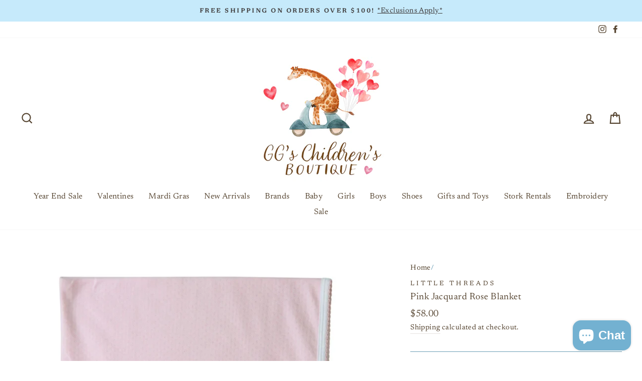

--- FILE ---
content_type: text/html; charset=UTF-8
request_url: https://nulls.solutions/shopify/gift-wrap/app/js/nulls-gift-wrap.js?shop=shopgg-com.myshopify.com
body_size: 1452
content:
var _0xc46e=["","split","0123456789abcdefghijklmnopqrstuvwxyzABCDEFGHIJKLMNOPQRSTUVWXYZ+/","slice","indexOf","","",".","pow","reduce","reverse","0"];function _0xe45c(d,e,f){var g=_0xc46e[2][_0xc46e[1]](_0xc46e[0]);var h=g[_0xc46e[3]](0,e);var i=g[_0xc46e[3]](0,f);var j=d[_0xc46e[1]](_0xc46e[0])[_0xc46e[10]]()[_0xc46e[9]](function(a,b,c){if(h[_0xc46e[4]](b)!==-1)return a+=h[_0xc46e[4]](b)*(Math[_0xc46e[8]](e,c))},0);var k=_0xc46e[0];while(j>0){k=i[j%f]+k;j=(j-(j%f))/f}return k||_0xc46e[11]}eval(function(E,m,i,l,y,r){r="";for(var h=0,len=E.length;h<len;h++){var s="";while(E[h]!==i[y]){s+=E[h];h++}for(var j=0;j<i.length;j++)s=s.replace(new RegExp(i[j],"g"),j);r+=String.fromCharCode(_0xe45c(s,y,10)-l)}return decodeURIComponent(escape(r))}("[base64]",94,"HcQRzBImC",43,5,52))

--- FILE ---
content_type: text/javascript; charset=utf-8
request_url: https://shopgg-com.myshopify.com/products/pink-jacquard-rose-blanket.js
body_size: 794
content:
{"id":7816757805276,"title":"Pink Jacquard Rose Blanket","handle":"pink-jacquard-rose-blanket","description":"\u003cp data-mce-fragment=\"1\"\u003eBaby girl's pink jacquard flower blanket\u003c\/p\u003e\n\u003cul data-mce-fragment=\"1\"\u003e\n\u003cli data-mce-fragment=\"1\"\u003e100% Pima Cotton\u003c\/li\u003e\n\u003cli data-mce-fragment=\"1\"\u003eMachine wash, tumble dry\u003c\/li\u003e\n\u003cli data-mce-fragment=\"1\"\u003eImported\u003c\/li\u003e\n\u003c\/ul\u003e","published_at":"2022-09-02T09:54:24-05:00","created_at":"2022-09-01T14:01:10-05:00","vendor":"Little Threads","type":"","tags":["gbs","new"],"price":5800,"price_min":5800,"price_max":5800,"available":false,"price_varies":false,"compare_at_price":null,"compare_at_price_min":0,"compare_at_price_max":0,"compare_at_price_varies":false,"variants":[{"id":43338233512156,"title":"Default Title","option1":"Default Title","option2":null,"option3":null,"sku":"N-0077Blk","requires_shipping":true,"taxable":true,"featured_image":null,"available":false,"name":"Pink Jacquard Rose Blanket","public_title":null,"options":["Default Title"],"price":5800,"weight":5,"compare_at_price":null,"inventory_management":"shopify","barcode":"2259813602661","requires_selling_plan":false,"selling_plan_allocations":[]}],"images":["\/\/cdn.shopify.com\/s\/files\/1\/0332\/0486\/3114\/files\/pink-jacquard-rose-blanket-835919.jpg?v=1715029854"],"featured_image":"\/\/cdn.shopify.com\/s\/files\/1\/0332\/0486\/3114\/files\/pink-jacquard-rose-blanket-835919.jpg?v=1715029854","options":[{"name":"Title","position":1,"values":["Default Title"]}],"url":"\/products\/pink-jacquard-rose-blanket","media":[{"alt":"Pink Jacquard Rose Blanket - GG's Children's Boutique","id":33174097232092,"position":1,"preview_image":{"aspect_ratio":1.0,"height":1080,"width":1080,"src":"https:\/\/cdn.shopify.com\/s\/files\/1\/0332\/0486\/3114\/files\/pink-jacquard-rose-blanket-835919.jpg?v=1715029854"},"aspect_ratio":1.0,"height":1080,"media_type":"image","src":"https:\/\/cdn.shopify.com\/s\/files\/1\/0332\/0486\/3114\/files\/pink-jacquard-rose-blanket-835919.jpg?v=1715029854","width":1080}],"requires_selling_plan":false,"selling_plan_groups":[]}